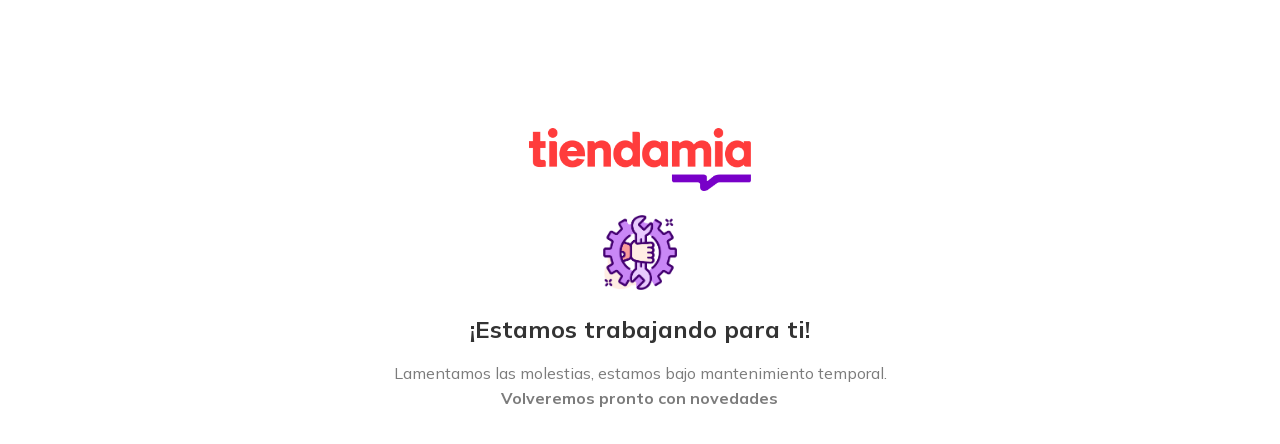

--- FILE ---
content_type: text/html
request_url: https://tiendamia.com.do/
body_size: 626
content:
<!DOCTYPE html>
<html lang="es">

<head>
    <meta charset="UTF-8">
    <meta name="viewport" content="width=device-width, initial-scale=1.0">
    <link rel="stylesheet" href="https://fonts.googleapis.com/css2?family=Mulish:wght@300;400;700&display=swap">

    <style>
        body {
            margin: 0;
            padding: 0;
            font-family: 'Mulish', sans-serif;
        }

        .container {
            display: flex;
            justify-content: center;
            align-items: center;
            
            margin-top: 10%;
        }

        .content {
            text-align: center;
            font-family: 'Mulish';
        }

        .content img {
            width: 100%;
            max-width: 300px;
        }

        .content p {
            margin: 5px 0;
            margin-left: auto;
            margin-right: auto;
            color: #7c7c7c;
        }
		li {
		  list-style-type: none !important;
		}
    </style>
</head>

<body>
    <div class="container">
        <div class="content">
            <img style="width: 45%;" src="logo-tiendamia-web.webp" alt="tiendamia_logo">
            <br>
            <br>
            <img style="width: 15%;" src="icono_Web_Mantenimiento.webp" alt="mantenimiento_logo">
            <br>
            <h2 style="color: #333333">¡Estamos trabajando para ti!</h2>
            <p ">Lamentamos las molestias, estamos bajo mantenimiento temporal.</p>
            <p style="width: 80%;"><b>Volveremos pronto con novedades</b></p>
        </div>
    </div>
<script defer src="https://static.cloudflareinsights.com/beacon.min.js/vcd15cbe7772f49c399c6a5babf22c1241717689176015" integrity="sha512-ZpsOmlRQV6y907TI0dKBHq9Md29nnaEIPlkf84rnaERnq6zvWvPUqr2ft8M1aS28oN72PdrCzSjY4U6VaAw1EQ==" data-cf-beacon='{"version":"2024.11.0","token":"913b464ad0e8433e982b96bd91af0bac","server_timing":{"name":{"cfCacheStatus":true,"cfEdge":true,"cfExtPri":true,"cfL4":true,"cfOrigin":true,"cfSpeedBrain":true},"location_startswith":null}}' crossorigin="anonymous"></script>
</body>

</html>